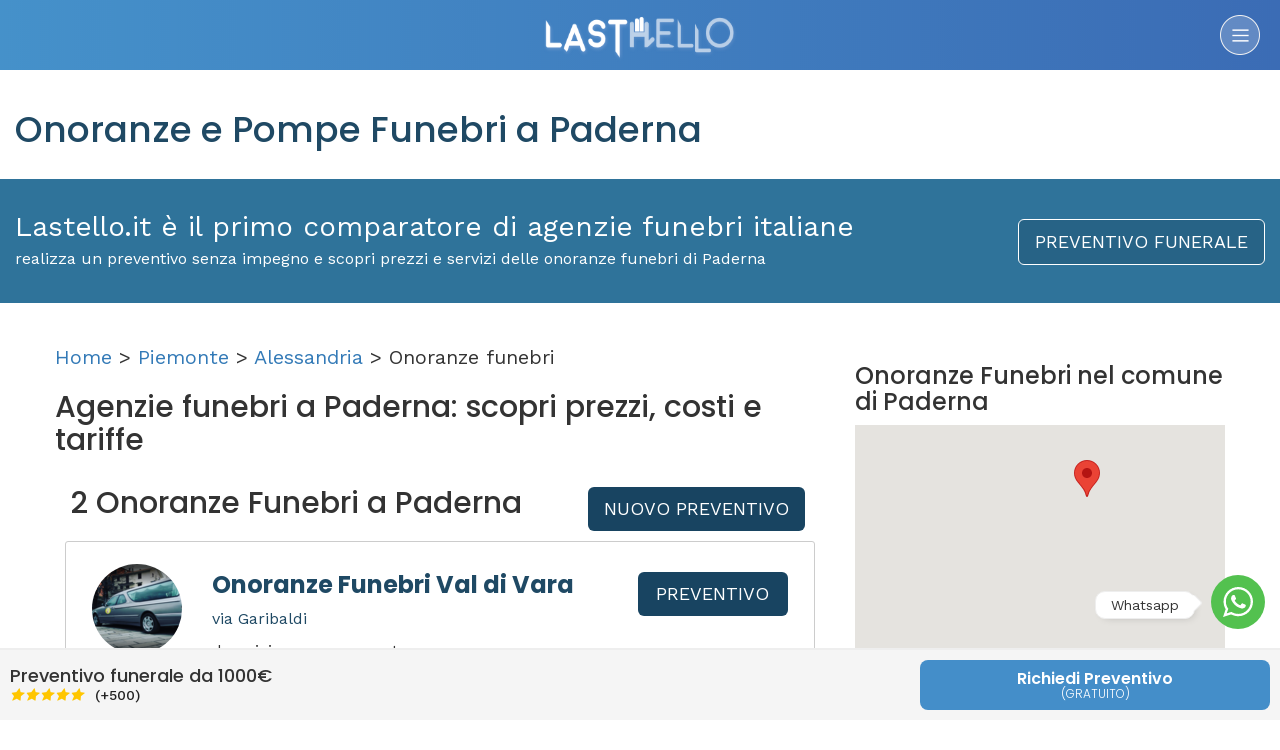

--- FILE ---
content_type: text/html; charset=utf-8
request_url: https://lastello.it/onoranze-funebri/al/comune-paderna
body_size: 20406
content:
<!DOCTYPE html>
<html lang="it-IT">
<head>
  <!--<script type="text/javascript">-->
<!--    var _iub = _iub || [];-->
<!--    _iub.csConfiguration = {"cookiePolicyInOtherWindow":true,"perPurposeConsent":true,"siteId":2452785,"cookiePolicyId":77351908,"lang":"it","cookiePolicyUrl":"https://lastello.it/termini", "banner":{ "acceptButtonCaptionColor":"white","acceptButtonColor":"#0073CE","acceptButtonDisplay":true,"backgroundColor":"white","closeButtonDisplay":false,"customizeButtonCaptionColor":"#4d4d4d","customizeButtonColor":"#dadada","customizeButtonDisplay":true,"explicitWithdrawal":true,"fontSizeBody":"12px","listPurposes":true,"rejectButtonCaptionColor":"#4d4d4d","rejectButtonColor":"#dadada","rejectButtonDisplay":true,"textColor":"black","content":"Utilizziamo i cookie per finalità tecniche e, con il tuo consenso, anche per esperienza, misurazione e marketing come specificato nella cookie policy. Il rifiuto del consenso può rendere non disponibili le relative funzioni.\n" }};-->
<!--</script>-->
<!--<script type="text/javascript" src="//cdn.iubenda.com/cs/iubenda_cs.js" charSet="UTF-8" async></script>-->



<script type="text/javascript">
    var _iub = _iub || [];
    _iub.csConfiguration =
      {"cookiePolicyInOtherWindow":true,"perPurposeConsent":true,"siteId":2452785,"cookiePolicyId":77351908,"lang":"it","cookiePolicyUrl":"https://lastello.it/termini","banner":{"acceptButtonCaptionColor":"white","acceptButtonColor":"#0073CE","acceptButtonDisplay":true,"backgroundColor":"white","closeButtonDisplay":false,"customizeButtonCaptionColor":"#4d4d4d","customizeButtonColor":"#dadada","customizeButtonDisplay":true,"explicitWithdrawal":true,"fontSizeBody":"12px","listPurposes":true,"rejectButtonCaptionColor":"#4d4d4d","rejectButtonColor":"#dadada","rejectButtonDisplay":true,"textColor":"black","content":"Utilizziamo i cookie per finalità tecniche e, con il tuo consenso, anche per esperienza, misurazione e marketing come specificato nella cookie policy. Il rifiuto del consenso può rendere non disponibili le relative funzioni.\n"}};
</script>
<script type="text/javascript" src="//cs.iubenda.com/sync/2452785.js"></script>
<script type="text/javascript"
        src="//cdn.iubenda.com/cs/iubenda_cs.js" charset="UTF-8"
        async></script>
  <meta charset="utf-8">
  <meta http-equiv="X-UA-Compatible" content="IE=edge">
  <meta name="viewport" content="width=device-width, initial-scale=1">
  <!-- The above 3 meta tags *must* come first in the head; any other head content must come *after* these tags -->
  <title>      Elenco 2 Onoranze e Pompe funebri a Paderna | Lastello
</title>
  <meta name="description" content="Scopri le migliori agenzie di onoranze e pompe funebri a Paderna. Su Lastello trovi le onoranze funebri più vicine alla tua zona.
">
  <meta name="keyword" content="onoranze funebri
    Paderna
">

  <meta property="og:image" content='https://lastello.it/assets/facebook_post_lastello-3da0ffcec67d3ed574b6c6068e8e5784a60019b4bcd187387a9586e3e99a2b9f.png'/>


  <link rel="stylesheet" media="all" href="/assets/application-66b73c4d446085a55986b3604ff1417b780bc47653ffce0fde76694bcc331e5d.css" />

  <link rel="shortcut icon" type="image/x-icon" href="/assets/favicon-02ed3c96c96894d2a1a1664c04a00484f45b0d436a8cc7a52f77ae3c4f28277a.png" />


  <meta name="csrf-param" content="authenticity_token" />
<meta name="csrf-token" content="RUnwmSqrcn5e0JGGBlJkEwx38eNROIrJd+IWZXRHxDRD9AZXtZ1baU/VCTLmG78CVyGh4BaC8p1t4ddpHwkCFQ==" />

  <link href="https://lastello.it/onoranze-funebri/al/comune-paderna" rel="canonical" />

  <link
    href='https://fonts.googleapis.com/css?family=Poppins:400,700,600,500,300'
    rel='stylesheet' type='text/css'>
  <link
    href='https://fonts.googleapis.com/css?family=Work+Sans:400,900,700,800,600,500,300,200,100'
    rel='stylesheet' type='text/css'>

  <!-- HTML5 shim and Respond.js for IE8 support of HTML5 elements and media queries -->
  <!-- WARNING: Respond.js doesn't work if you view the page via file:// -->
  <!--[if lt IE 9]>
  <script src="https://oss.maxcdn.com/html5shiv/3.7.2/html5shiv.min.js"></script>
  <script src="https://oss.maxcdn.com/respond/1.4.2/respond.min.js"></script>
  <![endif]-->
  <div class="floating">
  <div class="_toggle">
    <svg version="1.1" xmlns="http://www.w3.org/2000/svg" xmlns:xlink="http://www.w3.org/1999/xlink" x="0px" y="0px"
         width="30.667px" fill="#fff" height="30.667px" viewBox="0 0 30.667 30.667" style="enable-background:new 0 0 30.667 30.667;"
         xml:space="preserve">
      <path d="M30.667,14.939c0,8.25-6.74,14.938-15.056,14.938c-2.639,0-5.118-0.675-7.276-1.857L0,30.667l2.717-8.017
        c-1.37-2.25-2.159-4.892-2.159-7.712C0.559,6.688,7.297,0,15.613,0C23.928,0.002,30.667,6.689,30.667,14.939z M15.61,2.382
        c-6.979,0-12.656,5.634-12.656,12.56c0,2.748,0.896,5.292,2.411,7.362l-1.58,4.663l4.862-1.545c2,1.312,4.393,2.076,6.963,2.076
        c6.979,0,12.658-5.633,12.658-12.559C28.27,8.016,22.59,2.382,15.61,2.382z M23.214,18.38c-0.094-0.151-0.34-0.243-0.708-0.427
        c-0.367-0.184-2.184-1.069-2.521-1.189c-0.34-0.123-0.586-0.185-0.832,0.182c-0.243,0.367-0.951,1.191-1.168,1.437
        c-0.215,0.245-0.43,0.276-0.799,0.095c-0.369-0.186-1.559-0.57-2.969-1.817c-1.097-0.972-1.838-2.169-2.052-2.536
        c-0.217-0.366-0.022-0.564,0.161-0.746c0.165-0.165,0.369-0.428,0.554-0.643c0.185-0.213,0.246-0.364,0.369-0.609
        c0.121-0.245,0.06-0.458-0.031-0.643c-0.092-0.184-0.829-1.984-1.138-2.717c-0.307-0.732-0.614-0.611-0.83-0.611
        c-0.215,0-0.461-0.03-0.707-0.03S9.897,8.215,9.56,8.582s-1.291,1.252-1.291,3.054c0,1.804,1.321,3.543,1.506,3.787
        c0.186,0.243,2.554,4.062,6.305,5.528c3.753,1.465,3.753,0.976,4.429,0.914c0.678-0.062,2.184-0.885,2.49-1.739
        C23.307,19.268,23.307,18.533,23.214,18.38z"/>
    </svg>
  </div>
  <div class="whatsapp-container">
    <div class="_header">
      <img src="/assets/ico-pwa-lastello-192.png" width="50" height="50">
      <div class="_who">
        <h4>Whatsapp</h4>
        <h5>Siamo qui per aiutarti.</h5>
      </div>
      <span>x</span>
    </div>
    <div class="_body">
      <div class="_message">
        <h5>Lastello.it</h5>
        <p>Ciao, come ti possiamo aiutare?</p>
      </div>
    </div>
    <div class="_footer">
      <textarea id="typeWpMsg" placeholder="Scrivi qui..." rows="1"></textarea>
      <button id="sendWpMsg">
        <svg version="1.1" fill="#fff" xmlns="http://www.w3.org/2000/svg" width="22" height="22" xmlns:xlink="http://www.w3.org/1999/xlink" x="0px" y="0px" viewBox="0 0 448 448" style="enable-background:new 0 0 448 448;" xml:space="preserve"><polygon points="0.213,32 0,181.333 320,224 0,266.667 0.213,416 448,224"/></svg>
      </button>
    </div>
  </div>
</div>

<style>
.floating ._toggle:after,.floating ._toggle:before{background:#fff;transition:opacity .25s ease-in-out;right:0}.floating{position:fixed;bottom:10px;right:0;display:flex;flex-flow:column-reverse;align-items:flex-end;margin:15px;z-index:999}.floating ._toggle{position:relative;margin:6px 0;border-radius:50%;width:54px;height:54px;display:flex;align-items:center;justify-content:center;background:#53c14f;z-index:1;opacity:1;cursor:pointer;transition:.25s}.floating ._toggle:before{content:'Whatsapp';position:absolute;bottom:0;padding:3px 15px;margin:10px 70px;border:1px solid #eee;border-radius:10px;font-size:14px;box-shadow:3px 3px 10px -6px rgba(0,0,0,.3)}.floating ._toggle:after{content:'';position:absolute;bottom:0;width:12px;height:12px;border-radius:4px 4px 4px 20px;transform:rotate(45deg);margin:20px 66px;box-shadow:1px -1px 0 0 #eee}.whatsapp-container{background:url(/assets/whatsapp-background.png) 0 0/500px;display:flex;flex-direction:column;border-radius:150px;width:50px;overflow:hidden;position:absolute;box-shadow:6px 6px 12px -9px #00000054;bottom:0;margin:6px 0;height:50px;opacity:0;transition:.5s cubic-bezier(.68,-.55,.27,1.55)}.whatsapp-container ._header{background-color:#008069;display:flex;flex-direction:row;align-items:center;padding:15px}.whatsapp-container ._header ._who{flex:1;margin-left:10px;display:flex;flex-direction:column;justify-content:center}.whatsapp-container ._header ._who h4,.whatsapp-container ._header ._who h5{margin:2px 0;color:#fff}.whatsapp-container span{font-size:22px;color:#fff;background:rgba(255,255,255,.25);width:30px;height:30px;line-height:26px;text-align:center;border-radius:50%;cursor:pointer}.whatsapp-container ._header ._who h5{font-size:12px}.whatsapp-container ._header ._who h4{font-size:18px;font-weight:500}.whatsapp-container ._body{display:flex;height:300px;padding:15px}.whatsapp-container ._footer{position:absolute;bottom:0;left:0;right:0;display:flex;flex-direction:row;padding:10px;background:rgba(255,255,255,.5);align-items:flex-end;justify-content:center}.whatsapp-container textarea{height:45px;max-height:180px;padding:7px 10px;min-height:unset;min-width:unset;border-radius:10px;margin:0;flex:1;border:1px solid #dbdbdb;box-shadow:0 1px 3px 0 rgba(0,0,0,.06);font-size:14px}.whatsapp-container button{height:45px;width:45px;background:#00a884;border-radius:50%;margin-left:5px;border:none;display:flex;align-items:center;justify-content:center;padding:0}.whatsapp-container ._message{position:relative;background:#fff;height:80px;border-radius:0 15px 15px;padding:10px 22px}.whatsapp-container ._message p{margin:6px 0 0;line-height:18px;font-size:12px}.whatsapp-container ._message h5{margin:4px 0;line-height:20px;font-weight:500;color:#999;font-size:14px}.openWp .whatsapp-container{width:300px;height:420px;border-radius:14px;opacity:1}.openWp ._toggle{z-index:-1;opacity:0;width:0;height:0}.btn-whatsapp{position:relative;display:flex;align-items:center;margin:50px auto auto;background:#5cbe5a;color:#fff;height:50px;border:none;padding:0 20px;border-radius:25px}.btn-whatsapp span{margin-right:5px}.testimonial-author .star-rating{text-align:center;display:flex;align-items:center;justify-content:center;flex-direction:row}.testimonial-author span{background:unset!important}.plan.featured .plan-price h2{position:relative;color:#fff;font-weight:500;padding:0;margin:30px 0}.plan.featured .plan-price h2 span{position:absolute;top:-16px;right:0;left:0;padding-left:180px;font-size:20px;font-weight:300;text-decoration:line-through;opacity:.5}.plan.featured .plan-price .nota{background-color:#fff;font-size:13px;border-radius:15px;width:250px;margin:15px auto auto}#contactForm{position:relative;overflow:hidden}.dic_inviato{position:absolute;top:0;left:0;right:0;bottom:0;background:rgba(83,193,79,.9);display:none;flex-direction:column;align-items:center;justify-content:center;padding:40px;text-align:center;z-index:99;color:#fff;font-size:1.5em}.dic_inviato i{font-size:3em;margin-bottom:5rem}@media (max-width:1024px){.main-search-inner .text-content{padding:50px 0}#header .left-side{border-bottom:1px solid rgba(255,255,255,.15)}}@media (min-width:1024px){.main-search-inner .text-content .button{display:none}.pricing-container{max-width:900px;margin:auto}}
</style>

<script>
    function r(f) {
        /in/.test(document.readyState) ? setTimeout('r(' + f + ')', 9) : f()
    }

    r(function () {

        var floating = $('.floating');
        floating.css('transform', 'scale(1');

        $('.whatsapp-container ._header span,.floating ._toggle, .whatsapp').on('click', function(e){
            e.preventDefault();
            floating.toggleClass('openWp');
        });

        $('.smooth').on('click', function () {
            $('html, body').animate({
                scrollTop: $($.attr(this, 'href')).offset().top - 75
            }, 500);
            return false;
        });

        $('#typeWpMsg').on('input', function () {
            this.style.height = 'auto';
            this.style.height =
                (this.scrollHeight) + 'px';
        });

        $('#sendWpMsg').on('click', function(){
            let messageLength=$('#typeWpMsg').val().length;
            let message=$('#typeWpMsg').val();
            if(messageLength<2){
                alert('Scrivi qualcosa prima di inviare!');
            }else{
                window.open(
                    'https://api.whatsapp.com/send?phone=390692917525&text='+message+'&source=&data=',
                    '_blank'
                );
            }
        });

    });
</script>
  
  <!-- Google Tag Manager -->
  <script>(function(w,d,s,l,i){w[l]=w[l]||[];w[l].push({'gtm.start':
          new Date().getTime(),event:'gtm.js'});var f=d.getElementsByTagName(s)[0],
      j=d.createElement(s),dl=l!='dataLayer'?'&l='+l:'';j.async=true;j.src=
      'https://www.googletagmanager.com/gtm.js?id='+i+dl;f.parentNode.insertBefore(j,f);
  })(window,document,'script','dataLayer','GTM-TN2R9T2');</script>
  <!-- End Google Tag Manager -->

  <script type="text/javascript">
      /* Analytics */
      (function (i, s, o, g, r, a, m) {
          i['GoogleAnalyticsObject'] = r;
          i[r] = i[r] || function () {
              (i[r].q = i[r].q || []).push(arguments)
          }, i[r].l = 1 * new Date();
          a = s.createElement(o),
              m = s.getElementsByTagName(o)[0];
          a.async = 1;
          a.src = g;
          m.parentNode.insertBefore(a, m)
      })(window, document, 'script', '//www.google-analytics.com/analytics.js', 'ga');
      ga('create', 'UA-76105603-1', 'auto');
      ga('set', 'anonymizeIp', true);
      ga('send', 'pageview');
  </script>
  <script type="text/blocked">

    </script>
    <script class="_iub_cs_activate-inline" type="text/plain" data-iub-purposes="5">
        /* Facebook Pixel Code */
        !function (f, b, e, v, n, t, s) {
            if (f.fbq) return;
            n = f.fbq = function () {
                n.callMethod ?
                    n.callMethod.apply(n, arguments) : n.queue.push(arguments)
            };
            if (!f._fbq) f._fbq = n;
            n.push = n;
            n.loaded = !0;
            n.version = '2.0';
            n.queue = [];
            t = b.createElement(e);
            t.async = !0;
            t.src = v;
            s = b.getElementsByTagName(e)[0];
            s.parentNode.insertBefore(t, s)
        }(window,
            document, 'script', 'https://connect.facebook.net/en_US/fbevents.js');
        fbq('init', '1707359342885727');
        fbq('track', "PageView");
    </script>
    <script type="text/javascript">
        window.cookieconsent_options = {
            "message": "Lastello utilizza i cookies per garantire la migliore esperienza d'uso del sito -",
            "dismiss": "Accetta",
            "learnMore": "info",
            "link": "http://www.lastello.it/cookies",
            "theme": "light-bottom"
        };
        /* End Cookie Consent plugin */
    </script>

<!--  <script class="_iub_cs_activate-inline" type="text/plain" data-iub-purposes="2">-->
<!--        /* Start of Zendesk Chat Script */-->
<!--        window.$zopim || (function (d, s) {-->
<!--            var z = $zopim = function (c) {-->
<!--                    z._.push(c)-->
<!--                },-->
<!--                $ = z.s =-->
<!--                    d.createElement(s),-->
<!--                e = d.getElementsByTagName(s)[0];-->
<!--            z.set = function (o) {-->
<!--                z.set._.push(o)-->
<!--            };-->
<!--            z._ = [];-->
<!--            z.set._ = [];-->
<!--            $.async = !0;-->
<!--            $.setAttribute('charset', 'utf-8');-->
<!--            $.src = 'https://v2.zopim.com/?4ULJxEPfuV6gBKYeJ6GI9dN29fwtbSEQ';-->
<!--            z.t = +new Date;-->
<!--            $.type = 'text/javascript';-->
<!--            e.parentNode.insertBefore($, e)-->
<!--        })(document, 'script');-->
<!--        /*  End of Zendesk Chat Script  */-->
<!--    </script>-->

    <script type="text/javascript">
        /*   Start of Facebook Script   */
        window.fbAsyncInit = function () {
            FB.init({
                appId: '530565640459614',
                xfbml: true,
                version: 'v2.8'
            });
            FB.AppEvents.logPageView();
        };
        (function (d, s, id) {
            var js, fjs = d.getElementsByTagName(s)[0];
            if (d.getElementById(id)) {
                return;
            }
            js = d.createElement(s);
            js.id = id;
            js.src = "//connect.facebook.net/it_IT/sdk.js";
            fjs.parentNode.insertBefore(js, fjs);
        }(document, 'script', 'facebook-jssdk'));
        /*    End of Facebook Script   */
    </script>
    <script type="text/javascript">
        /* Start Alexa Certify Javascript */
        _atrk_opts = {atrk_acct: "pnlHo1IWx810L7", domain: "lastello.it", dynamic: true};
        (function () {
            var as = document.createElement('script');
            as.type = 'text/javascript';
            as.async = true;
            as.src = "https://d31qbv1cthcecs.cloudfront.net/atrk.js";
            var s = document.getElementsByTagName('script')[0];
            s.parentNode.insertBefore(as, s);
        })();
        /*   End Alexa Certify Javascript   */
    </script>
    <script class="_iub_cs_activate-inline" type="text/plain" data-iub-purposes="5">
          /*   Hotjar Tracking Code for https://lastello.it/   */
          (function (h, o, t, j, a, r) {
              h.hj = h.hj || function () {
                  (h.hj.q = h.hj.q || []).push(arguments)
              };
              h._hjSettings = {hjid: 713864, hjsv: 6};
              a = o.getElementsByTagName('head')[0];
              r = o.createElement('script');
              r.async = 1;
              r.src = t + h._hjSettings.hjid + j + h._hjSettings.hjsv;
              a.appendChild(r);
          })(window, document, 'https://static.hotjar.com/c/hotjar-', '.js?sv=');
      </script>

  <script class="_iub_cs_activate-inline" type="text/plain" data-iub-purposes="4">
        /* Global site tag (gtag.js) - Google Ads: 834303447 */
        var gootagm = document.createElement('script');
        gootagm.src = 'https://www.googletagmanager.com/gtag/js?id=AW-834303447';
        document.head.appendChild(gootagm);
        window.dataLayer = window.dataLayer || [];

        function gtag() {
            dataLayer.push(arguments);
        }

        gtag('js', new Date()
        )
        ;
        gtag('config', 'AW-834303447'
        )
        ;
    </script>


  <link rel="publisher" href="https://plus.google.com/108145223714760052660"/>
<link rel="author" href="https://plus.google.com/108145223714760052660"/>
<meta name="geo.region" content="IT-RM" />
<meta name="geo.placename" content="Roma" />

<script type="application/ld+json">
{ 
  "@context" : "https://schema.org",
  "@type" : "Organization",
  "name" : "Lastello - Comparatore Prezzi Onoranze Funebri",
  "url" : "https://lastello.it",
  "sameAs" : [ "https://www.facebook.com/LASTELLO/","https://www.instagram.com/lastelloit/", "https://twitter.com/lastello_italia"],
 "aggregateRating": {
    "@type": "AggregateRating",
    "ratingValue": "4.8",
    "reviewCount": "160"
  },
  "brand" : "Lastello",
  "email": "info@lastello.it",
  "telephone" : "+39-0692917525",
  "contactPoint" : [
    { "@type" : "ContactPoint",
      "telephone" : "+39-0692917525",
      "contactType" : "customer service",
      "areaServed" : "IT",
      "availableLanguage" : ["Italian"]
    } ,
    { "@type" : "ContactPoint",
      "telephone" : "+39-0692917525",
      "contactType" : "customer support",
      "areaServed" : "IT",
      "availableLanguage" : ["Italian"]
    } ,
    { "@type" : "ContactPoint",
      "telephone" : "+39-0692917525",
      "contactType" : "technical support",
      "areaServed" : "IT",
      "availableLanguage" : ["Italian"]
    } ,
    { "@type" : "ContactPoint",
      "telephone" : "+39-0692917525",
      "contactType" : "billing support",
      "areaServed" : "IT",
      "availableLanguage" : ["Italian"]
    } ,
      { "@type" : "ContactPoint",
      "telephone" : "+39-0692917525",
      "contactType" : "bill payment",
      "areaServed" : "IT",
      "availableLanguage" : ["Italian"]
    } ,
    { "@type" : "ContactPoint",
      "telephone" : "+39-0692917525",
      "contactType" : "emergency",
      "areaServed" : "IT",
      "availableLanguage" : ["Italian"]
    }
 ]
}
</script>

  <!--<script src="//maps.google.com/maps/api/js?v=3.23&sensor=false&client=&key=&libraries=geometry&language=&hl=&region="></script>-->
  <script type="text/javascript" src="//maps.googleapis.com/maps/api/js?key=AIzaSyAYvhpKsUPUJPLrKAmZmTXoyBR_ck9CUew&libraries=weather,geometry,visualization,places,drawing"></script>
  <script src="/assets/application-0f5eded970e5288a6751bdcc1efcccd45acbcd72f6eeb907492ba220e4dbcf81.js"></script>
</head>
<body
      data-no-turbolink="true"

  >

<!-- Google Tag Manager (noscript) -->
<noscript>
  <iframe src="https://www.googletagmanager.com/ns.html?id=GTM-TN2R9T2"
          height="0" width="0" style="display:none;visibility:hidden"></iframe>
</noscript>
<!-- End Google Tag Manager (noscript) -->


<div class="sideMenu">
  <ul class="primaryMenu">
    <li>Menu</li>
    <li><a alt="Home" title="Home" href="/">Home</a></li>
    <li><a alt="Chi siamo" title="Chi siamo" href="/chi-siamo">Chi siamo</a></li>
    <li class="subMenu">
      <a href="#">Servizi</a>
      <ul>
        <li>
          <a href="/preventivo-funerale?from_page=sito-organica">Preventivo
            funerale</a>
        </li>
<!--        <li>-->
<!--          <a href="/testamento">Testamento digitale</a>-->
<!--        </li>-->
        <li>
          <a href="/funerale-rate">Funerale a rate</a>
        </li>
<!--        <li><a href="/dichiarazione-successione-online">Dichiarazione successione</a></li>-->
<!--        <li><a href="https://necrologi.lastello.it" target="_blank" class="smooth">Necrologi Online</a></li>-->
<!--        <li><a href="/pagine/convenzione-psicologi-online">Supporto psicologico</a></li>-->
        <li><a href="/assistenza/come-organizzare-funerale/quanto-costa-un-funerale">Costo Funerale</a></li>

        <li><a href="/#guide">Guide per te</a></li>
      </ul>
    </li>
    <li class="subMenu">
      <a href="#">Onoranze funebri</a>
      <ul>
        <li><a href="/onoranze-funebri/rm/comune-roma">Onoranze Funebri a Roma</a></li>
        <li><a href="/onoranze-funebri/mi/comune-milano">Onoranze Funebri a Milano</a></li>
        <li><a href="/onoranze-funebri/pa/comune-palermo">Onoranze Funebri a Palermo</a></li>
        <li><a href="/onoranze-funebri/to/comune-torino">Onoranze Funebri a Torino</a></li>
        <li><a href="/onoranze-funebri/ge/comune-genova">Onoranze Funebri a Genova</a></li>
        <li><a href="/onoranze-funebri/pe/comune-pescara">Onoranze Funebri a Pescara</a></li>
        <li><a href="/onoranze-funebri/ct/comune-catania">Onoranze Funebri a Catania</a></li>
        <li><a href="/onoranze-funebri/na/comune-napoli">Onoranze Funebri a Napoli</a></li>
        <li><a href="/onoranze-funebri">Catalogo Agenzie</a></li>
      </ul>
    </li>
    <li class="subMenu">
      <a href="#">Cremazione</a>
      <ul>
        <li><a href="/assistenza/come-organizzare-funerale/cos-e-e-come-avviene-la-cremazione">Cos'è la cremazione</a></li>
        <li><a href="/assistenza/come-organizzare-funerale/cremazione-costi-e-prezzi-di-un-funerale-con-cremazione">Quanto costa la cremazione</a></li>
        <li><a href="/cremazione">Catalogo Agenzie</a></li>
      </ul>
    </li>
    <li class="visible-xs visible-sm"><a href="#" onclick="javascript:$('body').toggleClass('sideOpen');" class="link_head_come_funziona">Come funziona</a></li>
    <li><a alt="Iscrivi Agenzia" title="Iscrivi Agenzia" href="https://pro.lastello.it/iscrivi-agenzia">Iscrivi Agenzia</a></li>
<!--    <li></li>-->
<!--    <li></li>-->
    <li><a alt="Contattaci" title="Contattaci" href="/contattaci">Contattaci</a></li>
        <li>
          <a alt="Accedi" title="Accedi" href="https://pro.lastello.it/users/sign_in">Accesso già Iscritti</a>
        </li>
  </ul>

  <ul class="secondaryMenu">
    <li class="backPrimaryMenu"></li>
  </ul>



  <div class="mobile_user_menu_container no_visible">
  </div>
</div>
<style>
.secondaryMenu{
  display: none;
}
.secondaryMenu li:first-child,.primaryMenu li:first-child{  
  position: relative;
  height: 70px;
  text-align: center;
  line-height: 70px;
  color: #fff;
  background: #444;
  border: none;
}
.secondaryMenu li:first-child i {
  position: absolute;
  top: 0;
  left: 0;
  width: 50px;
  height: 70px;
  line-height: 70px;
  padding-right: 12px;
  cursor: pointer;
}
.subMenu ul{
  display: none;
}
</style>
<script>
  function r(f) {
    /in/.test(document.readyState) ? setTimeout('r(' + f + ')', 9) : f()
  }

  r(function () {
    $('.subMenu').on('click', function(e){
      e.preventDefault();
      let _ =$(this);
      let innerList = _.find("ul").html();
      let title = _.find("a").html();

      // change secondaryMenu Title
      $('.secondaryMenu .backPrimaryMenu').html('<i class="fa fa-chevron-left"></i>'+title);

      // append current list elements
      $('.secondaryMenu').append(innerList);

      // Hide primaryMenu, display secondaryMenu
      $('.primaryMenu').slideUp();
      $('.secondaryMenu').slideDown();
    });
    
    $('.backPrimaryMenu').on('click', function(e){
      // Empty Secondary Menu
      $('.secondaryMenu li:not(.backPrimaryMenu)').remove();

      // Hide secondaryMenu, display primaryMenu
      $('.secondaryMenu').slideUp();
      $('.primaryMenu').slideDown();
    });
  });
</script>
<div class="container iscrizione">
  <div class="row modal_div" style="display: none;">
  <div align="center" class="col-xs-12 col-md-12 col-lg-12">
    <div class="col-xs-12 col-md-4 col-lg-4">
      <img src="/assets/modal_1-0fe3887b9b6a491bd4dce228d842476ccb063e560a1f0b72f4685a03acd5bd27.png" alt="Modal 1" />
      <img src="/assets/modal_step_1-d19af30af41fc5a454063a0bdd938b118e2a42352f2cfc099829df5e46230091.png" alt="Modal step 1" />
      <div class="title color_blue">Personalizza il <span class=" color_grey_dark">PREVENTIVO</span></div>
      <div class="description">Seleziona facilmente il tipo di funerale, scegliendo passo dopo passo tutti gli
        elementi della cerimonia.
      </div>
    </div>
    <div class="col-xs-12 col-md-4 col-lg-4">
      <img src="/assets/modal_2-4340222a2b3e8c1c76f998aef7261ebded48d49515659eb436876df47809ecc4.png" alt="Modal 2" />
      <img src="/assets/modal_step_2-9c65af76cf93aece43d008d7129d44fa154bab9d7798f1f97cb081286feda22b.png" alt="Modal step 2" />
      <div class="title color_blue">Confronta i <span class=" color_grey_dark">PREZZI</span></div>
      <div class="description">Confronta gratuitamente i preventivi delle Agenzie Funebri della tua zona,
        classificandole per vicinanza o prezzo.
      </div>
    </div>
    <div class="col-xs-12 col-md-4 col-lg-4">
      <img src="/assets/modal_3-b9d48c4d291cc855d517425eb8ddb7084872148726177bd64efe3c7fb1ee3e73.png" alt="Modal 3" />
      <img src="/assets/modal_step_3-12d15ca281e816faf5bcec53db9d4b36dc63a668773ce9c820f1ad98e7efce4b.png" alt="Modal step 3" />
      <div class="title color_blue">Scegli l'<span class=" color_grey_dark">AGENZIA</span></div>
      <div class="description">Scegli l'Agenzia Funebre, chiama e comunica il codice LASTELLO o chiedi di essere
        ricontattato.
      </div>
    </div>
  </div>
  <div align="center" class="col-xs-12 col-md-12 col-lg-12">
    <div class="col-xs-12 col-md-4 col-lg-4">
    </div>
    <div class="col-xs-12 col-md-4 col-lg-4">
      <button type="button" class="btn btn-lg btn-default btn_blu link_head_come_funziona">
        OK Ho Capito
      </button>
    </div>
    <div class="col-xs-12 col-md-4 col-lg-4">
      <a href="/come-funziona-lastello" class="page-scroll goto_send_email"> Voglio approfondire </a>
    </div>
  </div>
</div>
<div class="row no-print">
  <div class="col-xs-12 col-md-12 col-lg-12 header">
    <div class="col-xs-12 col-md-12 col-lg-12">
          <div class="col-xs-3 col-md-4 col-lg-3">
<!--      <button type="button" class="btn btn-lg btn-default btn_transparente accedi" data-toggle="modal" data-target="#modal_login">-->
<!--        /-->
<!--      </button>-->
    </div>

      <div class="col-xs-6 col-md-4 col-lg-6">
        <div class="logo">
          <a href="/">
              <img src="/assets/logo-b0001ebdb8b08e75ee490aa66db2829366a91eae36b4d077e9f96689d511f648.png" alt="Logo" />
</a>          <span class="come_funziona"></span>
        </div>
      </div>
      <div class="col-xs-3 col-md-4 col-lg-3">
        <a class="sideTrigger"><img src="/assets/ico_come_funziona-360ae1490ae6293927212e286ea7d779b83d2ce6878499e20c2b4126bc3f1ff8.png" alt="Ico come funziona" /></a>
      </div>
    </div>
  </div>
</div>
  



    
    
  

  <div class="row titoto_pagina ">
    <div class="col-xs-12 col-md-12">
      <h1>

        <span class="color_dark_blue">Onoranze e Pompe Funebri a Paderna</span>
      </h1>
    </div>
  </div>

  <div class="row box_blue">
    <div class="col-xs-12 col-md-9">
      <div class="slogan">
        Lastello.it è il primo comparatore di agenzie funebri italiane
      </div>
      <div class="sub_slogan">
        realizza un preventivo senza impegno e scopri prezzi e servizi delle onoranze funebri di
        Paderna
      </div>
    </div>
    <div class="col-xs-12 col-md-3" align="right">
      <a class="btn btn-lg btn-default btn_blu" href="/preventivo-funerale?from_page=sito-organica">PREVENTIVO
        FUNERALE</a>
    </div>
  </div>

  <div class="row testo_pagina">
    <div class="col-xs-12 col-md-8" style="font-size: 20px;">

      <div id="breadcrumb">
        <p><a href="/">Home</a> > <a href="/onoranze-funebri#piemonte">Piemonte</a>
          > <a href="/onoranze-funebri/al">Alessandria</a> > Onoranze
          funebri</p>
      </div>

      <h2>Agenzie funebri a
        Paderna: scopri prezzi, costi e tariffe</h2>



        <div class="col-xs-12 col-md-6 col-lg-8">
          <h3 class="agencies_count">2 Onoranze Funebri
            a
            Paderna</h3>
        </div>


      <div class="col-xs-12 col-md-6 col-lg-4 button-container" align="center">
        <div>
          <a class="btn btn-lg btn-default btn_blu" href="/preventivo-funerale?from_page=sito-organica">NUOVO
            PREVENTIVO</a>
        </div>
      </div>


      <div class="box-risultati-ordered-distance"></div>
      <div class="box-risultati">
        <div id="order_by_distance">




              <div class="col-xs-12 col-md-12 col-lg-12 agenzia" data-prezzo="0" data-popolarita="40">
                <div class="col-xs-12 col-md-10 col-lg-10">
                  <div class="col-xs-12 col-lg-2 box_left" align="center">
                      <div class="foto_info_agenzia">
                        <a target="_blank" href="/onoranze-funebri/ge/comune-genova/onoranze-funebri-val-di-vara-268">
                          <img alt="foto profilo agenzia" class="img_profilo_agenzia lazyload" src="/uploads/agency/team_photo/268/profile_Staff_1.PNG" />
</a>                      </div>
                    <div class="nome_info_agenzia">
                      <div style="clear:both;">
                        <div class="voto_info_agenzia media-0_0"></div>
                        <div class="rating_number" style="float:left;">
                          (0)
                        </div>
                      </div>
                      <div class="distanza">
                                                        <span class="number_distanza">Popolarità:
                                                        </span>
                        <strong>40</strong>
                      </div>
                    </div>
                  </div>
                  <div class="col-xs-12 col-lg-7 box_right">

                    <div class="row title_agenzia" style="margin-bottom: 0px;">
                      <h2 class="color_dark_blue" style="font-weight: bold; float: left; font-size:24px;">
                        <a class="color_dark_blue" target="_blank" alt="Pompe Funebri Onoranze Funebri Val di Vara" title="Pompe Funebri Onoranze Funebri Val di Vara" href="/onoranze-funebri/ge/comune-genova/onoranze-funebri-val-di-vara-268">Onoranze Funebri Val di Vara</a>
                      </h2>
                    </div>

                    <p class="row color_dark_blue h5agency">

                      via Garibaldi
                    </p>

                    <div class="row description_agenzia" style="clear: both;">

                        descrizione non presente
                    </div>
                    <div class="row pagamenti_accettati">
                    </div>
                  </div>

                  <div class="col-xs-12 col-lg-3">


                      <div align="center">
                        <a class="btn btn-lg btn-default btn_blu" href="/preventivo-funerale?from_page=sito-organica">PREVENTIVO</a>
                      </div>
                  </div>
                </div>
              </div>

              <div class="row box_blue">
                <div class="col-xs-12 col-md-8">
                  <div class="slogan">
                    Lastello.it è il primo comparatore di agenzie funebri italiane
                  </div>
                  <div class="sub_slogan"></div>
                </div>
                <div class="col-xs-12 col-md-4" align="right">
                  <a class="btn btn-lg btn-default btn_blu" href="/preventivo-funerale?from_page=sito-organica">PREVENTIVO
                    FUNERALE</a>
                </div>
              </div>
              <script type="text/javascript">
                  handler = Gmaps.build('Google');
                  handler.buildMap({
                      provider: {
                          scrollwheel: false,
                          streetViewControl: false,
                          mapTypeControl: false,
                          draggable: false
                      },
                      internal: {
                          id: 'map'
                      }
                  }, function () {

                      markers = handler.addMarkers([{"lat":"44.4110755","lng":"8.933145","infowindow":"\u003cb\u003eOnoranze Funebri Val di Vara\u003c/b\u003e\u003cbr /\u003evia Garibaldi"},{"lat":"44.5366972","lng":"8.997792","infowindow":"\u003cb\u003eOnoranze funebri BORGHI\u003c/b\u003e\u003cbr /\u003eVia Pietro de Negri, 29, 16015 Casella GE, Italia "}]);


                      handler.bounds.extendWith(markers);
                      handler.fitMapToBounds();

                      //    handler.map.centerOn({ lat: '41.9099856', lng: '12.3955719' });
                  });
                  cityGroupPagination();
              </script>

              <!-- Google Code for Chiamate su result only cap Conversion Page
In your html page, add the snippet and call
goog_report_conversion when someone clicks on the
phone number link or button. -->
<script type="text/javascript">
  /* <![CDATA[ */
  goog_snippet_vars = function() {
    var w = window;
    w.google_conversion_id = 952759974;
    w.google_conversion_label = "x0fMCKqW8m4Qpu2nxgM";
    w.google_remarketing_only = false;
  }
  // DO NOT CHANGE THE CODE BELOW.
  goog_report_conversion = function(url) {
    goog_snippet_vars();
    window.google_conversion_format = "3";
    var opt = new Object();
    opt.onload_callback = function() {
    if (typeof(url) != 'undefined') {
      window.location = url;
    }
  }
  var conv_handler = window['google_trackConversion'];
  if (typeof(conv_handler) == 'function') {
    conv_handler(opt);
  }
}
/* ]]> */
</script>
<script type="text/javascript"
  src="//www.googleadservices.com/pagead/conversion_async.js">
</script>




              <div class="col-xs-12 col-md-12 col-lg-12 agenzia" data-prezzo="2000.0" data-popolarita="23">
                <div class="col-xs-12 col-md-10 col-lg-10">
                  <div class="col-xs-12 col-lg-2 box_left" align="center">
                      <div class="badge_agenzia">
                        <a target="_blank" href="/onoranze-funebri/ge/comune-casella/onoranze-funebri-borghi">
                          <div class="badge_name">fB</div>
</a>                      </div>
                    <div class="nome_info_agenzia">
                      <div style="clear:both;">
                        <div class="voto_info_agenzia media-5_0"></div>
                        <div class="rating_number" style="float:left;">
                          (3)
                        </div>
                      </div>
                      <div class="distanza">
                                                        <span class="number_distanza">Popolarità:
                                                        </span>
                        <strong>23</strong>
                      </div>
                    </div>
                  </div>
                  <div class="col-xs-12 col-lg-7 box_right">

                    <div class="row title_agenzia" style="margin-bottom: 0px;">
                      <h2 class="color_dark_blue" style="font-weight: bold; float: left; font-size:24px;">
                        <a class="color_dark_blue" target="_blank" alt="Pompe Funebri Onoranze funebri BORGHI" title="Pompe Funebri Onoranze funebri BORGHI" href="/onoranze-funebri/ge/comune-casella/onoranze-funebri-borghi">Onoranze funebri BORGHI</a>
                      </h2>
                    </div>

                    <p class="row color_dark_blue h5agency">

                      Via Pietro de Negri, 29, 16015 Casella GE, Italia 
                    </p>

                    <div class="row description_agenzia" style="clear: both;">

                        descrizione non presente
                    </div>
                    <div class="row pagamenti_accettati">
                        <div class="servizi">
                          <img alt="Agenzia vende anche marmi per lapidi" src="/assets/monumentiniPrezzoBasso.png" class="normal scelta" data-toggle="tooltip" data-placement="top" title="Agenzia vende anche marmi per lapidi">
                        </div>
                        <div class="pagamenti">
                          <img title="Pagamento con Finanziamento" data-toggle="tooltip" src="/assets/pagamentoRate-9b2850af48d8745d30102ffde1b1b5ae283449cd0f014775916bfb2b437e1607.png" alt="Pagamentorate" />
                        </div>
                        <div class="pagamenti">
                          <img title="Pagamento a Rate" data-toggle="tooltip" src="/assets/pagamentoRate-9b2850af48d8745d30102ffde1b1b5ae283449cd0f014775916bfb2b437e1607.png" alt="Pagamentorate" />
                        </div>
                    </div>
                  </div>

                  <div class="col-xs-12 col-lg-3">


                      <div align="center">
                        <a class="btn btn-lg btn-default btn_blu" href="/preventivo-funerale?from_page=sito-organica">PREVENTIVO</a>
                      </div>
                  </div>
                </div>
              </div>

              <div class="row box_blue">
                <div class="col-xs-12 col-md-8">
                  <div class="slogan">
                    Lastello.it è il primo comparatore di agenzie funebri italiane
                  </div>
                  <div class="sub_slogan"></div>
                </div>
                <div class="col-xs-12 col-md-4" align="right">
                  <a class="btn btn-lg btn-default btn_blu" href="/preventivo-funerale?from_page=sito-organica">PREVENTIVO
                    FUNERALE</a>
                </div>
              </div>
              <script type="text/javascript">
                  handler = Gmaps.build('Google');
                  handler.buildMap({
                      provider: {
                          scrollwheel: false,
                          streetViewControl: false,
                          mapTypeControl: false,
                          draggable: false
                      },
                      internal: {
                          id: 'map'
                      }
                  }, function () {

                      markers = handler.addMarkers([{"lat":"44.4110755","lng":"8.933145","infowindow":"\u003cb\u003eOnoranze Funebri Val di Vara\u003c/b\u003e\u003cbr /\u003evia Garibaldi"},{"lat":"44.5366972","lng":"8.997792","infowindow":"\u003cb\u003eOnoranze funebri BORGHI\u003c/b\u003e\u003cbr /\u003eVia Pietro de Negri, 29, 16015 Casella GE, Italia "}]);


                      handler.bounds.extendWith(markers);
                      handler.fitMapToBounds();

                      //    handler.map.centerOn({ lat: '41.9099856', lng: '12.3955719' });
                  });
                  cityGroupPagination();
              </script>

              <!-- Google Code for Chiamate su result only cap Conversion Page
In your html page, add the snippet and call
goog_report_conversion when someone clicks on the
phone number link or button. -->
<script type="text/javascript">
  /* <![CDATA[ */
  goog_snippet_vars = function() {
    var w = window;
    w.google_conversion_id = 952759974;
    w.google_conversion_label = "x0fMCKqW8m4Qpu2nxgM";
    w.google_remarketing_only = false;
  }
  // DO NOT CHANGE THE CODE BELOW.
  goog_report_conversion = function(url) {
    goog_snippet_vars();
    window.google_conversion_format = "3";
    var opt = new Object();
    opt.onload_callback = function() {
    if (typeof(url) != 'undefined') {
      window.location = url;
    }
  }
  var conv_handler = window['google_trackConversion'];
  if (typeof(conv_handler) == 'function') {
    conv_handler(opt);
  }
}
/* ]]> */
</script>
<script type="text/javascript"
  src="//www.googleadservices.com/pagead/conversion_async.js">
</script>



        </div>
      </div>



    </div>
    <div class="col-xs-12 col-md-4 help_category_menu">
      <div>
        <h3 class="h3sidebaar">Onoranze Funebri nel comune di
          Paderna</h3>
      </div>

      <div class="row testo_pagina descrizione_comune">
        <div class="col-xs-12 col-md-12 col-lg-12">
            <div id="map" style='height: 400px;'></div>
        </div>
      </div>
      <div>
        <h3 class="h3sidebaar margintop">Onoranze Funebri in provincia di
          Alessandria
        </h3>
      </div>
        <div class="element ">
          <a name="alessandria" href="/onoranze-funebri/al/comune-alessandria">Onoranze funebri Alessandria</a>
        </div>
        <div class="element ">
          <a name="casale monferrato" href="/onoranze-funebri/al/comune-casale-monferrato">Onoranze funebri Casale Monferrato</a>
        </div>
      <div class="back_to_category">
        <a href="/onoranze-funebri/al">vai alle onoranze nella provincia di Alessandria</a>
      </div>

      <div class="box_blue">
        <div class="slogan">
          L'agenzia di marketing specializzata per i servizi Funebri
        </div>
        <a class="btn btn-lg btn-default btn_blu" href="/preventivo-funerale?from_page=sito-organica">PREVENTIVO
          FUNERALE</a>

      </div>

      <div>
        <h3 class="h3sidebaar margintop">Onoranze Funebri nelle zone di
          Paderna
        </h3>
      </div>
      <div class="back_to_category">
        <a href="/onoranze-funebri/al">vai alle onoranze nella provincia di Alessandria</a>
      </div>
    </div>
    <!-- fine sidear -->
  </div>




<div class="row box_blue">
  <div class="col-xs-12 col-md-8">
    <div class="slogan">
      Lastello.it è il primo comparatore di agenzie funebri italiane
    </div>
    <div class="sub_slogan"></div>
  </div>
  <div class="col-xs-12 col-md-4" align="right">
    <a class="btn btn-lg btn-default btn_blu" href="/preventivo-funerale?from_page=sito-organica">PREVENTIVO
      FUNERALE</a>
  </div>
</div>
<script type="text/javascript">
    handler = Gmaps.build('Google');
    handler.buildMap({
        provider: {
            scrollwheel: false,
            streetViewControl: false,
            mapTypeControl: false,
            draggable: false
        },
        internal: {
            id: 'map'
        }
    }, function () {

        markers = handler.addMarkers([{"lat":"44.4110755","lng":"8.933145","infowindow":"\u003cb\u003eOnoranze Funebri Val di Vara\u003c/b\u003e\u003cbr /\u003evia Garibaldi"},{"lat":"44.5366972","lng":"8.997792","infowindow":"\u003cb\u003eOnoranze funebri BORGHI\u003c/b\u003e\u003cbr /\u003eVia Pietro de Negri, 29, 16015 Casella GE, Italia "}]);


        handler.bounds.extendWith(markers);
        handler.fitMapToBounds();

        //    handler.map.centerOn({ lat: '41.9099856', lng: '12.3955719' });
    });
    cityGroupPagination();
</script>


<!-- Google Code for Chiamate su result only cap Conversion Page
In your html page, add the snippet and call
goog_report_conversion when someone clicks on the
phone number link or button. -->
<script type="text/javascript">
  /* <![CDATA[ */
  goog_snippet_vars = function() {
    var w = window;
    w.google_conversion_id = 952759974;
    w.google_conversion_label = "x0fMCKqW8m4Qpu2nxgM";
    w.google_remarketing_only = false;
  }
  // DO NOT CHANGE THE CODE BELOW.
  goog_report_conversion = function(url) {
    goog_snippet_vars();
    window.google_conversion_format = "3";
    var opt = new Object();
    opt.onload_callback = function() {
    if (typeof(url) != 'undefined') {
      window.location = url;
    }
  }
  var conv_handler = window['google_trackConversion'];
  if (typeof(conv_handler) == 'function') {
    conv_handler(opt);
  }
}
/* ]]> */
</script>
<script type="text/javascript"
  src="//www.googleadservices.com/pagead/conversion_async.js">
</script>


  <script type="application/ld+json">
        {
          "@context": "http://schema.org",
          "@type": "LocalBusiness",

          "address": {
            "@type": "PostalAddress",
            "addressRegion": "Alessandria",
            "addressLocality": "Paderna"
          },
          "image": "https://lastello.it/uploads/agency/team_photo/268/profile_Staff_1.PNG",
          "name": "Onoranze Funebri Val di Vara"
        }




  </script>
  <script type="application/ld+json">
        {
          "@context": "http://schema.org",
          "@type": "LocalBusiness",

          "address": {
            "@type": "PostalAddress",
            "addressRegion": "Alessandria",
            "addressLocality": "Paderna"
          },
          "image": "https://lastello.it",
          "name": "Onoranze funebri BORGHI"
        }




  </script>

<script type="application/ld+json">
{
  "@context": "http://schema.org",
  "@type": "BreadcrumbList",
  "itemListElement": [
    {
      "@type": "ListItem",
      "item": {
        "@id": "https://lastello.it/onoranze-funebri#piemonte",
        "name": "Piemonte",
        "@type": "Thing"
      },
      "position": 1
    },
    {
      "@type": "ListItem",
      "item": {
        "@id": "https://lastello.it/onoranze-funebri/al",
        "name": "Alessandria",
        "@type": "Thing"
      },
      "position": 2
    }
  ]
}


</script>

<script type="application/ld+json">

    {
  "@context": ["http://schema.org"],
  "@type": "ItemList",
  "itemListElement": [
{
      "@type": "ListItem",
      "position": 1,
      "item": {
        "@type": "LocalBusiness",
        "name": "Onoranze Funebri Val di Vara",
        "url": "https://lastello.it/onoranze-funebri/ge/comune-genova/onoranze-funebri-val-di-vara-268",
        "@id": "https://lastello.it/onoranze-funebri/ge/comune-genova/onoranze-funebri-val-di-vara-268",
        "hasMap": "https://lastello.it/onoranze-funebri/ge/comune-genova/onoranze-funebri-val-di-vara-268",
        "logo": "https://lastello.it/uploads/agency/team_photo/268/profile_Staff_1.PNG",
        "geo": {
          "@type": "GeoCoordinates",
          "latitude": "44.4110755",
          "longitude": "8.933145"
        },
        "address": {
          "@type": "PostalAddress",
          "addressLocality": "Genova",
          "addressRegion": "Liguria",
          "postalCode": "16124",
          "streetAddress": "via Garibaldi"
        },
        "contactPoint": [
          {
            "@type": "ContactPoint",
            "contactType": "customer service",
            "email": "valdivara2014@libero.it",
            "telephone": "0187842223"
          }
        ]
      }
    },

{
      "@type": "ListItem",
      "position": 2,
      "item": {
        "@type": "LocalBusiness",
        "name": "Onoranze funebri BORGHI",
        "url": "https://lastello.it/onoranze-funebri/ge/comune-casella/onoranze-funebri-borghi",
        "@id": "https://lastello.it/onoranze-funebri/ge/comune-casella/onoranze-funebri-borghi",
        "hasMap": "https://lastello.it/onoranze-funebri/ge/comune-casella/onoranze-funebri-borghi",
        "logo": "https://lastello.it",
        "geo": {
          "@type": "GeoCoordinates",
          "latitude": "44.5366972",
          "longitude": "8.997792"
        },
        "address": {
          "@type": "PostalAddress",
          "addressLocality": "Casella",
          "addressRegion": "Liguria",
          "postalCode": "16015",
          "streetAddress": "Via Pietro de Negri, 29, 16015 Casella GE, Italia "
        },
        "contactPoint": [
          {
            "@type": "ContactPoint",
            "contactType": "customer service",
            "email": "marziaborghi77@gmail.com",
            "telephone": ""
          }
        ]
      }
    }


  ]
}


</script>




</div>
<!-- Footer
================================================== -->

<style>
    #footer {
        padding: 70px 0 0 0;
        background-color: #fff;
        border-top: 1px solid rgba(0, 0, 0, .09);
        font-size: 14px
    }

    #footer .row {
        background: #fff
    }

    #footer.sticky-footer {
        box-shadow: none
    }

    #footer.dark {
        border-top: none
    }

    #footer h4 {
        color: #333;
        font-size: 21px;
        margin-bottom: 25px;
        font-weight: 300
    }

    .footer-shadow {
        width: 100%;
        display: block;
        background: #fff;
        height: 200px;
        margin-top: -200px;
        position: relative;
        z-index: -1;
        box-shadow: 0 20px 40px -20px rgba(0, 0, 0, .06)
    }

    .text-widget span {
        color: #707070
    }

    .text-widget span.address {
        display: block;
        margin-bottom: 10px
    }

    #footer a {
        color: #66676b
    }

    #footer ul.footer-links {
        margin: 0 0 15px 0;
        padding: 0;
        width: 50%;
        box-sizing: border-box;
        display: inline-block;
        float: left
    }

    #footer .footer-links li {
        position: relative;
        list-style: none
    }

    #footer .footer-links li a {
        padding: 0 0 9px 16px;
        display: inline-block;
        -webkit-transition: all .2s ease-in-out;
        -moz-transition: all .2s ease-in-out;
        -o-transition: all .2s ease-in-out;
        -ms-transition: all .2s ease-in-out;
        transition: all .2s ease-in-out;
        color: #707070;
        line-height: 21px
    }

    #footer .footer-links li a:hover {
        padding-left: 22px;
        color: #66676b
    }

    #footer .footer-links li:before {
        font-family: FontAwesome;
        font-size: 20px;
        content: "\f105";
        position: absolute;
        left: 0;
        top: -2px;
        padding: 0 7px 0 0;
        color: #ccc
    }

    .copyrights {
        color: #707070;
        border-top: 1px solid rgba(0, 0, 0, .09);
        margin-top: 30px;
        text-align: center;
        padding: 40px 0;
        display: inline-block;
        width: 100%
    }

    #footer.alt .copyrights {
        margin-top: 0;
        border: none;
        padding: 25px
    }

    .copyrights a {
        color: #707070
    }

    #footer.dark {
        background: #222;
        color: #aaa
    }

    #footer.dark a, #footer.dark a:hover, #footer.dark h4 {
        color: #fff
    }

    #footer.dark .footer-links li a, #footer.dark .text-widget, #footer.dark .text-widget span {
        color: #aaa
    }

    #footer.dark .footer-links li a:hover {
        color: #fff
    }

    #footer.dark .footer-links li:before {
        color: #666
    }

    #footer.dark .copyrights {
        color: #aaa;
        border-top: 1px solid rgba(255, 255, 255, .09)
    }

    #footer .social-icons a {
        opacity: .8;
        transition: opacity .35s
    }

    #footer .social-icons a:hover {
        opacity: 1;
        text-decoration: none
    }

    .social-icons a {
        margin-right: 10px
    }

    .social-icons {
        margin: 10px
    }
</style>
<div id="footer" class="sticky-footer">
  <!-- Main -->
  <div class="container" style="max-width:1210px;min-height:unset;background: #fff">
    <div class="row">
      <div class="col-md-3 col-sm-6 col-xs-12 margin-bottom-10">
        <h4>Contatti</h4>
        <div class="text-widget">
          <ul class="footer-links" style="width:100%">
            <li><a href="/chi-siamo">Chi siamo</a></li>
            <li><a href="/contattaci">Contattaci</a></li>
          </ul>
          <span>telefono: 06 92917525</span> <br>
          LUN-VEN orari: 10-13 / 15-18<br>
          E-Mail:<span> <a href="#">info@lastello.it</a> </span><br>
        </div>

        <div class="social-icons margin-top-10">
          <a class="facebook" href="https://www.facebook.com/LASTELLO/">
            <svg version="1.1" id="Capa_1" xmlns="http://www.w3.org/2000/svg" xmlns:xlink="http://www.w3.org/1999/xlink" x="0px" y="0px"
                 width="18px" height="18px" fill="#aaa" viewBox="0 0 96.124 96.123" style="enable-background:new 0 0 96.124 96.123;"
                 xml:space="preserve">
              <path d="M72.089,0.02L59.624,0C45.62,0,36.57,9.285,36.57,23.656v10.907H24.037c-1.083,0-1.96,0.878-1.96,1.961v15.803
                    c0,1.083,0.878,1.96,1.96,1.96h12.533v39.876c0,1.083,0.877,1.96,1.96,1.96h16.352c1.083,0,1.96-0.878,1.96-1.96V54.287h14.654
                    c1.083,0,1.96-0.877,1.96-1.96l0.006-15.803c0-0.52-0.207-1.018-0.574-1.386c-0.367-0.368-0.867-0.575-1.387-0.575H56.842v-9.246
                    c0-4.444,1.059-6.7,6.848-6.7l8.397-0.003c1.082,0,1.959-0.878,1.959-1.96V1.98C74.046,0.899,73.17,0.022,72.089,0.02z"/>
            </svg>
          </a>
          <a class="instagram" href="https://www.instagram.com/lastelloit/">
            <svg id="Bold" enable-background="new 0 0 24 24" height="18px" viewBox="0 0 24 24" fill="#aaa" width="18px" xmlns="http://www.w3.org/2000/svg">
              <path d="m12.004 5.838c-3.403 0-6.158 2.758-6.158 6.158 0 3.403 2.758 6.158 6.158 6.158 3.403 0 6.158-2.758 6.158-6.158 0-3.403-2.758-6.158-6.158-6.158zm0 10.155c-2.209 0-3.997-1.789-3.997-3.997s1.789-3.997 3.997-3.997 3.997 1.789 3.997 3.997c.001 2.208-1.788 3.997-3.997 3.997z"/>
              <path d="m16.948.076c-2.208-.103-7.677-.098-9.887 0-1.942.091-3.655.56-5.036 1.941-2.308 2.308-2.013 5.418-2.013 9.979 0 4.668-.26 7.706 2.013 9.979 2.317 2.316 5.472 2.013 9.979 2.013 4.624 0 6.22.003 7.855-.63 2.223-.863 3.901-2.85 4.065-6.419.104-2.209.098-7.677 0-9.887-.198-4.213-2.459-6.768-6.976-6.976zm3.495 20.372c-1.513 1.513-3.612 1.378-8.468 1.378-5 0-7.005.074-8.468-1.393-1.685-1.677-1.38-4.37-1.38-8.453 0-5.525-.567-9.504 4.978-9.788 1.274-.045 1.649-.06 4.856-.06l.045.03c5.329 0 9.51-.558 9.761 4.986.057 1.265.07 1.645.07 4.847-.001 4.942.093 6.959-1.394 8.453z"/>
              <circle cx="18.406" cy="5.595" r="1.439"/>
            </svg>
          </a>
          <a class="youtube" href="https://www.youtube.com/channel/UCo8R9JbnqC7Bt30ba2SOvHg">
            <svg version="1.1" id="Capa_1" xmlns="http://www.w3.org/2000/svg" xmlns:xlink="http://www.w3.org/1999/xlink" x="0px" y="0px"
                 width="18px" height="18px" viewBox="0 0 511.627 511.627" style="enable-background:new 0 0 511.627 511.627;"
                 xml:space="preserve" fill="#aaa">
              <path d="M459.954,264.376c-2.471-11.233-7.949-20.653-16.416-28.264c-8.474-7.611-18.227-12.085-29.27-13.418
                      c-35.02-3.806-87.837-5.708-158.457-5.708c-70.618,0-123.341,1.903-158.174,5.708c-11.227,1.333-21.029,5.807-29.407,13.418
                      c-8.376,7.614-13.896,17.035-16.562,28.264c-4.948,22.083-7.423,55.391-7.423,99.931c0,45.299,2.475,78.61,7.423,99.93
                      c2.478,11.225,7.951,20.653,16.421,28.261c8.47,7.614,18.225,11.991,29.263,13.134c35.026,3.997,87.847,5.996,158.461,5.996
                      c70.609,0,123.44-1.999,158.453-5.996c11.043-1.143,20.748-5.52,29.126-13.134c8.377-7.607,13.897-17.036,16.56-28.261
                      c4.948-22.083,7.426-55.391,7.426-99.93C467.377,319.007,464.899,285.695,459.954,264.376z M165.025,293.218h-30.549v162.45
                      h-28.549v-162.45h-29.98v-26.837h89.079V293.218z M242.11,455.668H216.7v-15.421c-10.278,11.615-19.989,17.419-29.125,17.419
                      c-8.754,0-14.275-3.524-16.556-10.564c-1.521-4.568-2.286-11.519-2.286-20.844V314.627h25.41v103.924
                      c0,6.088,0.096,9.421,0.288,9.993c0.571,3.997,2.568,5.995,5.996,5.995c5.138,0,10.566-3.997,16.274-11.991V314.627h25.41V455.668
                      z M339.183,413.411c0,13.894-0.855,23.417-2.56,28.558c-3.244,10.462-9.996,15.697-20.273,15.697
                      c-9.137,0-17.986-5.235-26.556-15.697v13.702h-25.406v-189.29h25.406v61.955c8.189-10.273,17.036-15.413,26.556-15.413
                      c10.277,0,17.029,5.331,20.273,15.988c1.704,4.948,2.56,14.369,2.56,28.264V413.411z M435.685,390.003h-51.104v24.839
                      c0,13.134,4.374,19.697,13.131,19.697c6.279,0,10.089-3.422,11.42-10.28c0.376-1.902,0.571-7.706,0.571-17.412h25.981v3.71
                      c0,9.329-0.195,14.846-0.572,16.563c-0.567,5.133-2.56,10.273-5.995,15.413c-6.852,10.089-17.139,15.133-30.841,15.133
                      c-13.127,0-23.407-4.855-30.833-14.558c-5.517-7.043-8.275-18.083-8.275-33.12v-49.396c0-15.036,2.662-26.076,7.987-33.119
                      c7.427-9.705,17.61-14.558,30.557-14.558c12.755,0,22.85,4.853,30.263,14.558c5.146,7.043,7.71,18.083,7.71,33.119V390.003
                      L435.685,390.003z"/>
              <path d="M302.634,336.043c-4.38,0-8.658,2.101-12.847,6.283v85.934c4.188,4.186,8.467,6.279,12.847,6.279
                      c7.419,0,11.14-6.372,11.14-19.13v-60.236C313.773,342.418,310.061,336.043,302.634,336.043z"/>
              <path d="M397.428,336.043c-8.565,0-12.847,6.475-12.847,19.41v13.134h25.693v-13.134
                      C410.274,342.511,405.99,336.043,397.428,336.043z"/>
              <path d="M148.473,113.917v77.375h28.549v-77.375L211.563,0h-29.121l-19.41,75.089L142.759,0h-30.262
                      c5.33,15.99,11.516,33.785,18.559,53.391C140.003,79.656,145.805,99.835,148.473,113.917z"/>
              <path d="M249.82,193.291c13.134,0,23.219-4.854,30.262-14.561c5.332-7.043,7.994-18.274,7.994-33.689V95.075
                      c0-15.225-2.669-26.363-7.994-33.406c-7.043-9.707-17.128-14.561-30.262-14.561c-12.756,0-22.75,4.854-29.98,14.561
                      c-5.327,7.043-7.992,18.181-7.992,33.406v49.965c0,15.225,2.662,26.457,7.992,33.689
                      C227.073,188.437,237.063,193.291,249.82,193.291z M237.541,89.935c0-13.134,4.093-19.701,12.279-19.701
                      s12.275,6.567,12.275,19.701v59.955c0,13.328-4.089,19.985-12.275,19.985s-12.279-6.661-12.279-19.985V89.935z"/>
              <path d="M328.328,193.291c9.523,0,19.328-5.901,29.413-17.705v15.703h25.981V48.822h-25.981v108.777
                      c-5.712,8.186-11.133,12.275-16.279,12.275c-3.429,0-5.428-2.093-5.996-6.28c-0.191-0.381-0.287-3.715-0.287-9.994V48.822h-25.981
                      v112.492c0,9.705,0.767,16.84,2.286,21.411C313.961,189.768,319.574,193.291,328.328,193.291z"/>
            </svg>
          </a>
        </div>
        <div class="clearfix"></div>
      </div>

      <div class="col-md-4 col-sm-6 col-xs-12 margin-bottom-10">
        <h4>Menù</h4>
        <ul class="footer-links">
          <li>
            <a href="#small-dialog" data-toggle="modal" data-target="#small-dialog" class="prev-button popup-with-zoom-anim">Preventivo
              Funerale</a></li>
          <li>
            <a href="#prestito-dialog" data-toggle="modal" data-target="#prestito-dialog" class="popup-with-zoom-anim">Preventivo
              a Rate</a></li>
          <li><a href="#">Supporto Psicologico</a></li>
          <li><a href="/dichiarazione-successione-online">Dichiarazione Successione</a></li>
          <li><a href="/faq">Faq</a></li>
        </ul>

        <ul class="footer-links">
          <li><a href="#sign-in-dialog" class="popup-with-zoom-anim">Accedi/Registra Agenzia</a></li>
          <li><a href="/tariffe">Diventa partner</a></li>
          <li><a href="/iscrivi-agenzia">Iscrivi agenzia</a></li>
          <li><a href="#scarica-app" class="smooth">Scarica l'app</a></li>
          <li><a href="/termini-agenzie">Termini e Condizioni</a></li>
          <li><a href="/assistenza/cosa-fare-in-caso-di-lutto/cosa-fare-in-caso-di-decesso-per-coronavirus-covid-19">Funerale
            Coronavirus</a></li>
        </ul>
        <div class="clearfix"></div>
      </div>
      <div class="col-md-5 col-sm-12 col-xs-12 margin-bottom-10">
        <h4>Onoranze Funebri</h4>
        <ul class="footer-links">
          <li><a href="/onoranze-funebri">Onoranze funebri in Italia</a></li>
          <li><a href="/onoranze-funebri/rm/comune-roma">Onoranze Funebri a Roma</a></li>
          <li><a href="/onoranze-funebri/mi/comune-milano">Onoranze Funebri a Milano</a></li>
          <li><a href="/onoranze-funebri/pa/comune-palermo">Onoranze Funebri a Palermo</a></li>
          <li><a href="/onoranze-funebri/to/comune-torino">Onoranze Funebri a Torino</a></li>
        </ul>

        <ul class="footer-links">
          <li><a href="/onoranze-funebri/ge/comune-genova">Onoranze Funebri a Genova</a></li>
          <li><a href="/onoranze-funebri/pe/comune-pescara">Onoranze Funebri a Pescara</a></li>
          <li><a href="/onoranze-funebri/ct/comune-catania">Onoranze Funebri a Catania</a></li>
          <li><a href="/onoranze-funebri/na/comune-napoli">Onoranze Funebri a Napoli</a></li>
        </ul>
        <div class="clearfix"></div>
      </div>


    </div>

    <!-- Copyright -->
    <div class="row">
  <div class="col-md-12">
    <div class="copyrights">©2026 Lastello S.r.l. Startup Innovativa - P. IVA 15987721006 - <a href="mailto:info@lastello.it">info@lastello.it</a> - <a href="/termini-utenti">Termini e Condizioni</a> - <a href="#" class="iubenda-cs-preferences-link">Modifica preferenze pubblicitarie</a></div>
  </div>
</div>

  </div>

</div>
<!-- Footer / End -->

<!-- PARTE DELLE MODAL -->
<div class="modal fade" id="modal_login" tabindex="-1" role="dialog" aria-labelledby="exampleModalLabel">
  <div class="modal-dialog  modal-sm" role="document">
    <div align="center" class="modal-content">
      <div class="modal-body">
        <form action="/users/sign_in" accept-charset="UTF-8" method="post"><input name="utf8" type="hidden" value="&#x2713;" /><input type="hidden" name="authenticity_token" value="9cZ9aRw9eGWOD7mljQG7aeBKwfzKnTv3EThRfNFV2Xnze4ungwtRcp8KIRFtSGB4uxyR/40nQ6MLO5BwuhsfWA==" />
            <div class="row" id="registrati">
              <button type="button" class="close" data-dismiss="modal" aria-label="Close">
                <span aria-hidden="true">&times;</span></button>
              <div align="center" class="col-xs-12 col-md-12 col-lg-12">
                <div class="form-group">
                  <div align="center" class="col-xs-12 col-md-12 col-lg-12 facebook" style="display: none;">
                    <a class="btn btn-lg btn-default btn_blu" href="/users/auth/facebook">
                        <img src="/assets/facebook-ico-e4639974bd26162fccb643c89a423889ecf0b38a9ba0f570a58828b437ccff5e.png" alt="Facebook ico" />Accedi con Facebook
</a>                  </div>
                  <div align="center" class="col-xs-12 col-md-12 col-lg-12 google" style="display: none;">
                    <a class="btn btn-lg btn-default btn_bianco" href="/users/auth/google_oauth2">
                        <img src="/assets/google-ico-9e0cd1c6010c6f3b31b7b3d510d4ab144e1d950942b0f4fa4587bd78a6e525fa.png" alt="Google ico" />Accedi con Google
</a>                  </div>
                  <div align="center" class="col-xs-12 col-md-12 col-lg-12 description">
                    <span class="color_blue">Accedi </span> <span class="color_grey_dark"> con la tua email</span>
                  </div>
                  <div align="center" class="col-xs-12 col-md-12 col-lg-12 email">
                    <input placeholder="Inserisci la tua email" class="form-control" type="email" name="user[email]" id="user_email" />
                  </div>
                  <div align="center" class="col-xs-12 col-md-12 col-lg-12 password">
                    <input autocomplete="off" placeholder="Inserisci la password" class="form-control" type="password" name="user[password]" id="user_password" />
                  </div>
                  <div align="right" class="col-xs-12 col-md-12 col-lg-12 password_dimenticata">
                    <a href="#" data-toggle="modal" data-target="#modal_recover" data-dismiss="modal">
                      <span class="color_grey_dark">Password dimenticata?</span>
                    </a>
                  </div>
                  <div align="left" class="col-xs-12 col-md-12 col-lg-12">
                    <div class="ricordami_descrizione">
                      <input name="user[remember_me]" type="hidden" value="0" /><input style="display:block; float:left;" type="checkbox" value="1" name="user[remember_me]" id="user_remember_me" /> <label style="font-weight: normal;" for="user_remember_me">Ricordami</label>
                    </div>
                  </div>

                  <div align="center" class="col-xs-12 col-md-12 col-lg-12">
                    <button type="submit" class="btn btn-lg btn-default btn_blu">
                      ACCEDI <i class="fa fa-angle-right"></i>
                    </button>
                  </div>
                  <div align="center" class="col-xs-12 col-md-12 col-lg-12 change_modal">
                    <a href="#" data-toggle="modal" data-target="#modal_sign" data-dismiss="modal"><span class="color_grey_dark">Non hai un account?<strong>
                      Registrati</strong></span></a>
                  </div>
                </div>
              </div>
            </div>
</form>      </div>
    </div>
  </div>
</div>

<div class="modal fade" id="modal_sign" tabindex="-1" role="dialog" aria-labelledby="exampleModalLabel">
  <div class="modal-dialog  modal-sm" role="document">
    <div align="center" class="modal-content">
      <div class="modal-body">
        <div class="row" id="registrati">
          <button type="button" class="close" data-dismiss="modal" aria-label="Close">
            <span aria-hidden="true">&times;</span></button>
          <div align="center" class="col-xs-12 col-md-12 col-lg-12">
            <div class="form-group">
              <div align="center" class="col-xs-12 col-md-12 col-lg-12 facebook" style="display: none;">
                <a class="btn btn-lg btn-default btn_blu" href="/users/auth/facebook">
                    <img src="/assets/facebook-ico-e4639974bd26162fccb643c89a423889ecf0b38a9ba0f570a58828b437ccff5e.png" alt="Facebook ico" />Registrati con Facebook
</a>              </div>
              <div align="center" class="col-xs-12 col-md-12 col-lg-12 google" style="display: none;">
                <a class="btn btn-lg btn-default btn_bianco" href="/users/auth/google_oauth2">
                    <img src="/assets/google-ico-9e0cd1c6010c6f3b31b7b3d510d4ab144e1d950942b0f4fa4587bd78a6e525fa.png" alt="Google ico" />Registrati con Google
</a>              </div>
              <div align="center" class="col-xs-12 col-md-12 col-lg-12 description">
                <span class="color_blue">Registra </span> <span class="color_grey_dark">la tua Agenzia</span>
              </div>
              <form action="/users" accept-charset="UTF-8" method="post"><input name="utf8" type="hidden" value="&#x2713;" /><input type="hidden" name="authenticity_token" value="Oczss4W/yEJrifnsA10Cu+X4/wlOsmtkQJGE7Qh+qqA/cRp9GonhVXqMYVjjFNmqvq6vCgkIEzBakkXhYzBsgQ==" />
                  <div align="center" class="col-xs-12 col-md-12 col-lg-12 email">
                    <input placeholder="Inserisci la tua email" class="form-control" type="email" name="user[email]" id="user_email" />
                  </div>
                  <div align="center" class="col-xs-12 col-md-12 col-lg-12 password">
                    <input autocomplete="off" placeholder="Inserisci la password" class="form-control" type="password" name="user[password]" id="user_password" />
                  </div>
                  <div align="center" class="col-xs-12 col-md-12 col-lg-12 password">
                    <input autocomplete="off" placeholder="Reinserisci la password" class="form-control" type="password" name="user[password_confirmation]" id="user_password_confirmation" />
                  </div>
                  <div align="center" class="col-xs-12 col-md-12 col-lg-12 privacy">
                    <input name="user[terms_of_service]" type="hidden" value="0" /><input type="checkbox" value="1" name="user[terms_of_service]" id="user_terms_of_service" />
                    Accetto i <a href="/termini-agenzie" target="_blank"><span class="color_grey_dark">Termini del Servizio</span> e
                      l'<span class="color_grey_dark">Informativa sulla Privacy</span></a>.
                  </div>
                  <div align="center" class="col-xs-12 col-md-12 col-lg-12">
                    <button type="submit" class="btn btn-lg btn-default btn_blu">
                      REGISTRATI <i class="fa fa-angle-right"></i>
                    </button>
                  </div>
</form>              <div align="center" class="col-xs-12 col-md-12 col-lg-12 change_modal">
                <a href="#" data-toggle="modal" data-target="#modal_login" data-dismiss="modal"><span class="color_grey_dark">Sei gi&agrave;
                  iscritto?<strong> Accedi</strong></span></a>
              </div>
            </div>
          </div>
        </div>
      </div>
    </div>
  </div>
</div>

<div class="modal fade" id="modal_recover" tabindex="-1" role="dialog" aria-labelledby="exampleModalLabel">
  <div class="modal-dialog  modal-sm" role="document">
    <div align="center" class="modal-content">
      <div class="modal-body">
        <div class="row" id="registrati">
          <button type="button" class="close" data-dismiss="modal" aria-label="Close">
            <span aria-hidden="true">&times;</span></button>
          <div align="center" class="col-xs-12 col-md-12 col-lg-12">
            <div class="form-group">
              <div align="center" class="col-xs-12 col-md-12 col-lg-12 description">
                <span class="color_blue">Recupera </span> <span class="color_grey_dark">la Password</span>
              </div>
              <form action="/users/password" accept-charset="UTF-8" method="post"><input name="utf8" type="hidden" value="&#x2713;" /><input type="hidden" name="authenticity_token" value="O97didAxQGEcQYb7LdiZfc8wggnpsat0h4/Xsdcgb3E9YytHTwdpdg1EHk/NkUJslGbSCq4L0yCdjBa9vG6pUA==" />
                  <div align="center" class="col-xs-12 col-md-12 col-lg-12 email">
                    <input placeholder="Inserisci la tua email" class="form-control" type="email" name="user[email]" id="user_email" />
                  </div>
                  <div align="center" class="col-xs-12 col-md-12 col-lg-12">
                    <button type="submit" class="btn btn-lg btn-default btn_blu">
                      Invia<i class="fa fa-angle-right"></i>
                    </button>
                  </div>
</form>              <div align="center" class="col-xs-12 col-md-12 col-lg-12 change_modal">
                <a href="#" data-toggle="modal" data-target="#modal_login" data-dismiss="modal"><span class="color_grey_dark">Sei gi&agrave;
                  iscritto?<strong> Accedi</strong></span></a>
              </div>
            </div>
          </div>
        </div>
      </div>
    </div>
  </div>
</div>

<div class="modal fade" id="modal_loading" tabindex="-1" role="dialog" style="z-index: 999999;">
  <div class="modal-dialog  modal-sm modal_preventivo" role="document">
    <div align="center" class="modal-content">
      <div class="modal-body">
        <p style="font-weight: 500; font-size: 20px;">Caricamento dati in corso...</p>
        <p><img src="/assets/ajax-loader-09e216abaa09c7babe146a045b30de51b11cd2e0cee463c0c8b12af3e79d3677.gif" alt="Ajax loader" /></p>
      </div>
    </div>
  </div>
</div>

<div class="modal fade" id="modal_quotation" tabindex="-1" role="dialog">
  <div class="modal-dialog  modal-sm modal_preventivo" role="document">
    <div align="center" class="modal-content">
      <div class="modal-body">
        <form id="new_quotation" action="/quotations/new" accept-charset="UTF-8" method="get"><input name="utf8" type="hidden" value="&#x2713;" />
            <input value="" required="required" type="hidden" name="quotation[quotation_type_id]" id="quotation_quotation_type_id" />
            <input type="hidden" name="classico" class="tipo_funerale" id="classico" value="false">
            <input type="hidden" name="cremazione" class="tipo_funerale" id="cremazione" value="false">
            <input type="hidden" name="inumazione" class="tipo_funerale" id="inumazione" value="false">
            <input type="hidden" name="tipo_funerale" id="tipo_funerale">
            <div class="row" id="form_preventivo">
              <button type="button" class="close" data-dismiss="modal" aria-label="Close">
                <span aria-hidden="true">&times;</span></button>
              <div align="center" class="col-xs-12 col-md-12 col-lg-12">
                <div class="form-group">
                  <div align="center" class="col-xs-12 col-md-12 col-lg-12 title">
                    <span class="color_blue">SCEGLI IL TIPO DI FUNERALE </span>
                  </div>
                  <div align="center" class="col-xs-12 col-md-12 col-lg-12 description">
                    <span class="color_grey_dark">troveremo le agenzie nella tua zona e con il budget scelto da te</span>
                  </div>
                  <div align="center" class="col-xs-4 col-md-4 col-lg-4 tipo_funerale" data-tipo="classico" data-id="1">
                    <img class="normal" alt="Funerale Classico" src="/assets/funeraleClassico-83a7aec0704d7811a35f6c7bffaf6df5a4995f79624be029c534a5c91e7417c4.png" />
                    <img class="checked" alt="Funerale Classico Selezionato" src="/assets/reg_step_check-0f6645951c2245867f51023f61dff71d575119fbfd3908de07017d018636e7cf.png" />
                    <span class="color_light_blue">LOCULO</span>
                    <span>tumulazione in loculo</span>
                  </div>
                  <div align="center" class="col-xs-4 col-md-4 col-lg-4 tipo_funerale" data-tipo="cremazione" data-id="2">
                    <img class="normal" alt="Funerale Cremazione" src="/assets/funeraleCremazione-2e3d71e8d87ca56d27a8ef6abc78769cb79801b8b07f0d4f0c35aec54b3cb5d1.png" />
                    <img class="checked" alt="Funerale Cremazione Selezionato" src="/assets/reg_step_check-0f6645951c2245867f51023f61dff71d575119fbfd3908de07017d018636e7cf.png" />
                    <span class="color_light_blue">CREMAZIONE</span>
                    <span>con urna</span>
                    <span class="_eco">Eco</span>                    
                  </div>
                  <div align="center" class="col-xs-4 col-md-4 col-lg-4 tipo_funerale" data-tipo="inumazione" data-id="3">
                    <img class="normal" alt="Funerale Inumazione" src="/assets/funeraleInumazione-f24c5cc7b7e83c31d8a8e840f5f9666ae827b60c3bd33a4cfc3ebca2724432b1.png" />
                    <img class="checked" alt="Funerale Inumazione Selezionato" src="/assets/reg_step_check-0f6645951c2245867f51023f61dff71d575119fbfd3908de07017d018636e7cf.png" />
                    <span class="color_light_blue">SEPOLTURA</span>
                    <span>sepoltura in terra</span>
                  </div>
                  <div id="preventivo_action">
                    <div align="center" class="col-xs-12 col-md-12 col-lg-12 cap_title">
                      <span class="color_grey_dark">INSERISCI CAP O CITTÀ</span>
                    </div>
                    <div align="center" class="col-xs-12 col-md-6 col-lg-6 col-md-offset-2 col-lg-offset-2 cap">
                      <div class="input-group">
    								<span class="input-group-btn modal-preventivo-input" style="width: 100%;">
                      <input placeholder="scrivi qui" class="form-control localize_cap" required="required" title="5 caratteri numerici" style="box-shadow:none !important" type="text" name="quotation[cap]" id="quotation_cap" />
                      <button class="btn btn-default btn-tooltip localize" type="button">
                        <i class="fa fa-globe" aria-hidden="true"></i><span>LOCALIZZAMI</span></button>
    								</span>
                      </div>
                    </div>
                    <div align="center" class="col-xs-12">
                      <div class="attendere_localizzazione">
                        Attendere
                        <img style="width:17%;" src="/assets/loading-dots-f5f0608b4049b3807a3eef0d95e794abc0b69f4d77fe5d8498a3eaf86d14ff25.gif" alt="Loading dots" />
                      </div>
                    </div>
                    <div class="clearfix"></div>
                    <div class="error_preventivo">Compilare tutti i campi</div>
                    <div align="center" class="col-xs-12 col-md-12 col-lg-12">
                      <button type="submit" class="btn btn-lg btn-default btn_blu btn_submit_get_preventivo">
                        CONTINUA <i class="fa fa-angle-right"></i>
                      </button>
                    </div>
                  </div>
                </div>
              </div>
            </div>
</form>      </div>
    </div>
  </div>
</div>

<div class="modal fade" id="modal_only_cap" tabindex="-1" role="dialog">
  <div class="modal-dialog  modal-sm modal_preventivo" role="document">
    <div align="center" class="modal-content">
      <div class="modal-body">
        <form action="/quotations/results_only_cap" accept-charset="UTF-8" method="post"><input name="utf8" type="hidden" value="&#x2713;" /><input type="hidden" name="authenticity_token" value="UKRH1s7AH9lTbrJFxSHv12LxzHl3vDhdtSIqMG3RQdZWGbEYUfY2zkJrKvElaDTGOaecejAGQAmvIes8Bp+H9w==" />
            <div class="row" id="form_preventivo">
              <button type="button" class="close" data-dismiss="modal" aria-label="Close">
                <span aria-hidden="true">&times;</span></button>
              <div align="center" class="col-xs-12 col-md-12 col-lg-12">
                <div class="form-group">
                  <div align="center" class="col-xs-12 col-md-12 col-lg-12 cap_title">
                    <span class="color_grey_dark">INSERISCI IL TUO CAP</span>
                  </div>
                  <div align="center" class="col-xs-12 col-md-6 col-lg-6 col-md-offset-2 col-lg-offset-2 cap">
                    <div class="input-group">
  								<span class="input-group-btn modal-preventivo-input" style="width: 100%;">
                    <input type="text" name="cap" id="cap" placeholder="Inserisci CAP" class="form-control localize_cap2" required="required" pattern=".{5,5}" title="5 caratteri numerici" />
                    <button class="btn btn-default btn-tooltip localize_only_cap" type="button">
                      <i class="fa fa-globe" aria-hidden="true"></i><span>LOCALIZZAMI</span></button>
  								</span>
                    </div>
                  </div>
                  <div align="center" class="col-xs-12">
                    <div class="attendere_localizzazione">
                      Attendere
                      <img style="width:17%;" src="/assets/loading-dots-f5f0608b4049b3807a3eef0d95e794abc0b69f4d77fe5d8498a3eaf86d14ff25.gif" alt="Loading dots" />
                    </div>
                  </div>
                  <div class="clearfix"></div>
                  <div class="error_preventivo">Troveremo i prezzi migliori delle agenzie vicino casa tua.</div>
                  <div align="center" class="col-xs-12 col-md-12 col-lg-12">
                    <button type="submit" class="btn btn-lg btn-default btn_blu">
                      CONTINUA <i class="fa fa-angle-right"></i>
                    </button>
                  </div>
                </div>
              </div>
            </div>
</form>      </div>
    </div>
  </div>
</div>

<div class="modal fade" tabindex="-1" role="dialog" id="iosModal" style="display: none;">
  <div class="modal-dialog" role="document">
    <div class="modal-content">
      <div class="modal-header">
        <button type="button" class="close" data-dismiss="modal" aria-label="Close"><span aria-hidden="true">×</span></button>
      </div>
      <div class="modal-body">
        <p>App in fase di pubblicazione, attualmente è disponibile solo su Android</p>
      </div>
    </div><!-- /.modal-content -->
  </div><!-- /.modal-dialog -->
</div>

<script type="text/javascript">
  $('.btn_submit_get_preventivo').bind('click', function (event) {
    $('.error_preventivo').hide();
    removePreventivo();

    if ($("#tipo_funerale").val().length > 0) {
      // $("form#new_quotation").submit();
    } else {
      $('.error_preventivo').show();
    }
  });

  $('.tipo_funerale').bind('click', function (event) {
    $('#preventivo_action').slideDown();
    $('#quotation_cap').focus();
    $(".tipo_funerale").val('false');
    $("[id=quotation_quotation_type_id]").val($(this).data('id'));
    $("#" + $(this).data('tipo')).val('true');

    $('img.checked', $(this).parent()).hide();
    $('img.normal', $(this).parent()).show();
    $(this).find('.normal').hide();
    $(this).find('.checked').show();
    $("#tipo_funerale").val($(this).data('tipo'));

  });

  $('.localize, .localize_only_cap').bind('click', function (event) {
    if (navigator.geolocation) {
      $('.attendere_localizzazione').show();
      navigator.geolocation.getCurrentPosition(get_position, error_position);
    }
    else {
      alert('Non è possibile trovare la tua localizzazione')
    }
  });
</script>
<style type="text/css">
  input[type="checkbox"] {
    display: inline-block;
  }
</style>


<div id="quotation_agency_modal"></div>

  <style>
      .iubenda-tp-btn.iubenda-cs-preferences-link {
          z-index: 1 !important;
      }

      .floating {
          bottom: 70px !important;
      }

      .floating_preventivo {
          position: fixed;
          bottom: 0;
          left: 0;
          right: 0;
          background: #f5f5f5;
          border-top: 2px solid #eee;
          display: flex;
          align-items: center;
          justify-content: center;
          padding: 10px;
          z-index: 99999999999999;
      }

      .floating_preventivo .contain {
          display: flex;
          max-width: 1280px;
          flex: 1;
          justify-content: space-between;
          align-items: center;
      }

      .floating_preventivo .left h4, .floating_preventivo .left p {
          margin: 0;
      }

      .star::before {
          font-family: fontawesome;
          content: "\f005";
          display: block;
          color: #ffc600;
      }

      .rating {
          display: flex;
          flex-direction: row;
      }

      .star {
          margin-right: 2px;
      }

      .rating span {
          margin-left: 10px;
          font-weight: 500;
          color: #222;
      }

      .buttone {
          background-color: #448ec9;
          display: flex;
          flex-direction: column;
          align-items: center;
          justify-content: center;
          height: 50px;
          border-radius: 8px;
          min-width: 350px;
      }


      .buttone h4, .buttone h5 {
          color: #fff;
          margin: 0;
      }

      .buttone h4 {
          font-weight: 600;
          font-size: 16px;
      }

      .buttone h5 {
          font-weight: 300;
          font-size: 12px;
      }

      @media only screen and (max-width: 600px) {
          .buttone {
              min-width: 210px;
          }
      }

  </style>

  <div class="floating_preventivo">
    <div class="contain">
      <div class="left">
        <h4>Preventivo funerale da 1000€</h4>
        <p class="rating">
          <i class="star"></i>
          <i class="star"></i>
          <i class="star"></i>
          <i class="star"></i>
          <i class="star"></i>
          <span>(+500)</span>
        </p>
      </div>
      <a class="buttone" href="/preventivo-funerale?from_page=sito-organica">
        <h4>Richiedi Preventivo</h4>
        <h5>(GRATUITO)</h5>
      </a>
    </div>
  </div>
</body>
</html>
